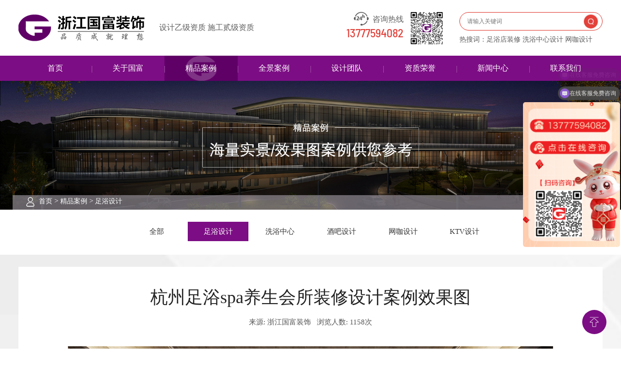

--- FILE ---
content_type: text/html; charset=utf-8
request_url: http://www.gfzsspa.com/list_28/663.html
body_size: 5108
content:
<!DOCTYPE html PUBLIC "-//W3C//DTD XHTML 1.0 Transitional//EN" "http://www.w3.org/TR/xhtml1/DTD/xhtml1-transitional.dtd">
<html xmlns="http://www.w3.org/1999/xhtml">

<head>
    <meta http-equiv="Content-Type" content="text/html; charset=utf-8" />
    <title>杭州足浴spa养生会所装修设计案例效果图_浙江国富装饰</title>
    <meta name="keywords" content="足浴店装修设计,足疗店装修设计,足浴会所装修设计,spa会所装修设计,洗浴中心装修设计,网咖装修设计,酒吧装修设计,杭州会所装修设计公司">
    <meta name="description" content="浙江国富装饰24小时服务热线：13777594082(微信同号),公司专业承接足浴足疗店、spa足浴休闲养生会所、洗浴中心、网咖、酒吧等娱乐会所空间设计装修项目,20年行业经验,设计乙级施工贰级资质,欢迎您的咨询！">
    <meta name="viewport" content="width=device-width, initial-scale=1, maximum-scale=1">
    
    <link rel="stylesheet" href="/template/default/skin/css/layout.css" />
    <link rel="stylesheet" href="/template/default/skin/css/phone.css" />
     <script>
var _hmt = _hmt || [];
(function() {
  var hm = document.createElement("script");
  hm.src = "https://hm.baidu.com/hm.js?4a96c6fd6ec75cd3bba12fad53d2e225";
  var s = document.getElementsByTagName("script")[0]; 
  s.parentNode.insertBefore(hm, s);
})();
</script>

</head>

<body>
    <!--head开始-->
    <div class="page_head_dw">
        <div class="page_head">
            <div class="page_head_in">
                <div class="head_left">
                    <p><a href="/" target="_self"><img src="/static/upload/image/20230131/1675174268846327.png" border="none" alt="浙江国富装饰"></a></p>
                    <p class="h_com_name pc_xcy">设计乙级资质  施工贰级资质</p>
                    <p class="h_com_name yd_xcy">设计乙级资质<br>施工贰级资质</p>
                </div>
                <div class="head_right">
                    <div class="head_right_l">
                        <p class="h_r_tel en_font_bold"><img src="/template/default/skin/img/kf_dot.jpg" border="none" alt="24小时客服热线">咨询热线<br />
                            <span><a href="tel:13777594082">13777594082</a></span></p>
                        <p class="h_r_ewm"><img src="/static/upload/image/20230201/1675216643384382.jpg" border="none" alt="关注国富"></p>
                    </div>
                    <div class="head_right_r">
                        <form class="head_right_r_form" action="/search/" method="get">
                            <p class="head_search_input">
                                <input class="search_input" name="keyword" placeholder="请输入关键词" type="text" />
                            </p>
                            <p class="head_search_btn">
                                <input class="search_btn" value="" type="submit" />
                            </p>
                        </form>
                        <div class="head_right_r_key">热搜词：足浴店装修 洗浴中心设计 网咖设计</div>
                    </div>
                </div>
            </div>
        </div>
        <div class="menu_bg">
            <div class="menu_main">
                <div class="menu_li "><a href="/" onfocus="blur()" target="_self">首页</a></div>
                
                <div class="menu_li "><a href="/guofujianjie/" onfocus="blur()" target="_self">关于国富</a></div>
                
                <div class="menu_li active"><a href="/jingdiananli/" onfocus="blur()" target="_self">精品案例</a></div>
                
                <div class="menu_li "><a href="/quanjinganli/" onfocus="blur()" target="_self">全景案例</a></div>
                
                <div class="menu_li "><a href="/shejituandui/" onfocus="blur()" target="_self">设计团队</a></div>
                
                <div class="menu_li "><a href="/zizhirongyu/" onfocus="blur()" target="_self">资质荣誉</a></div>
                
                <div class="menu_li "><a href="/zhuangxiuzixun/" onfocus="blur()" target="_self">新闻中心</a></div>
                
                <div class="menu_li "><a href="/lianxiguofu/" onfocus="blur()" target="_self">联系我们</a></div>
                
            </div>
        </div>
    </div>
    <!--head结束-->
    <!--banner开始-->
    
    <div class="in_banner"><img src="/static/upload/image/20230208/1675849586820035.jpg" alt="精品案例" /></div>
    
    <!--banner结束-->
    <!--面包屑开始-->
    <div class="in_bread">
    <div class="in_bread_in">
        <div class="in_bread_menu"><img src="/template/default/skin/img/mbx_dot.png" alt="当前位置" /><span><a href="/">首页</a> > <a href="/jingdiananli/">精品案例</a> > <a href="/list_28/">足浴设计</a></span></div>
        <!--<div class="in_bread_share"><a class="bshareDiv" href="http://www.bshare.cn/share">分享按钮</a>
            <script type="text/javascript" charset="utf-8" src="http://static.bshare.cn/b/buttonLite.js#uuid=&amp;style=10&amp;bgcolor=Grey&amp;ssc=false"></script>
        </div>-->
    </div>
</div>
    <!--面包屑结束-->
    <!--案例 开始-->
    <div class="in_case_head">
        <a href="/jingdiananli/" >全部</a>
        
        <a href="/list_28/" class="on">足浴设计</a>
        
        <a href="/list_29/" >洗浴中心</a>
        
        <a href="/list_30/" >酒吧设计</a>
        
        <a href="/list_33/" >网咖设计</a>
        
        <a href="/list_35/" >KTV设计</a>
        
    </div>
    <div class="in_case">
        <div class="in_nr_c">
            <div class="in_case_de_head">
                <p class="in_case_de_name">杭州足浴spa养生会所装修设计案例效果图</p>
                <p class="in_case_de_other"><span>来源: 浙江国富装饰</span>&nbsp;&nbsp;&nbsp;<span>浏览人数: 1158次</span></p>
            </div>
            <div class="in_news_detal">
                <p style="text-align: center"><img src="/static/upload/image/20230327/1679881082134172.jpg" style=""/></p><p style="text-align: center"><img src="/static/upload/image/20230327/1679881082238039.jpg" style=""/></p><p style="text-align: center"><img src="/static/upload/image/20230327/1679881083108092.jpg" style=""/></p><p style="text-align: center"><img src="/static/upload/image/20230327/1679881083108206.jpg" style=""/></p><p style="text-align: center"><img src="/static/upload/image/20230327/1679881083770327.jpg" style=""/></p><p style="text-align: center"><img src="/static/upload/image/20230327/1679881084460620.jpg" style=""/></p><p style="text-align: center"><img src="/static/upload/image/20230327/1679881084477109.jpg" style=""/></p><p><br/></p>
            </div>
            <div class="in_service_form">
                <div class="in_fw_left">
                    <p class="in_form_ltxt">免费获取装修报价</p>
                    <p class="in_form_lsml">现在累计有<span>91564</span>位获取</p>
                </div>
                <div class="in_fw_right">
                    <form method="post" onsubmit="return submsg(this);">
                        <div class="in_form_text">
                            <p><input name="name" type="text" placeholder="请输入您的称呼" data-required="1"></p>
                            <p><input name="phone" type="text" placeholder=" 请输入您的电话" data-required="1"></p>
                            <p><input name="zxmj" type="text" placeholder="请输入您的项目面积" data-required="1"></p>
                            <p class="in_right_sml"><span> ★ </span>免费咨询热线：<span>13777594082</span></p>
                            <input type="hidden" name="subject" value="免费获取装修报价">
                            <input type="hidden" name="zxdz" value="无">
                        </div>
                        <div class="in_btn">
                            <input type="submit" value="获取报价 →" class="submit">
                        </div>
                    </form>
                </div>
            </div>
        </div>
        <div class="in_fanye">
            <a href="/list_28/660.html">上一篇：杭州K歌沐足会所装修设计案例效果图</a>
            <a href="/list_28/664.html">下一篇：金华足浴养生店装修设计案例效果图</a>
        </div>
    </div>
    <!--案例 结束-->
    <!--相关案例 开始-->
    <div class="in_rela_case">
        <div class="in_case_list">
            <div class="in_rela_case_in"><a href="/list_28/">更多相关精品案例 →</a></div>
            <div class="in_case_list_in">
                
                <div class="in_case_li">
                    <p class="in_case_pic"><a href="/list_28/899.html"><img src="/static/upload/image/20240520/1716190361992020.jpg" alt="富阳翰府足浴会所装修设计案例效果图" /></a></p>
                    <p class="in_case_name"><a href="/list_28/899.html">富阳翰府足浴会所装修设计案例效果图</a></p>
                </div>
                
                <div class="in_case_li">
                    <p class="in_case_pic"><a href="/list_28/869.html"><img src="/static/upload/image/20231222/1703231721311637.jpg" alt="1200方足浴会所装修设计案例" /></a></p>
                    <p class="in_case_name"><a href="/list_28/869.html">1200方足浴会所装修设计案例</a></p>
                </div>
                
                <div class="in_case_li">
                    <p class="in_case_pic"><a href="/list_28/907.html"><img src="/static/upload/image/20240621/1718949581721030.jpg" alt="杭州养生足浴会所装修设计案例效果图" /></a></p>
                    <p class="in_case_name"><a href="/list_28/907.html">杭州养生足浴会所装修设计案例效果图</a></p>
                </div>
                
                <div class="in_case_li">
                    <p class="in_case_pic"><a href="/list_28/648.html"><img src="/static/upload/image/20230324/1679652992973964.jpg" alt="杭州中式spa会所装修设计案例效果图" /></a></p>
                    <p class="in_case_name"><a href="/list_28/648.html">杭州中式spa会所装修设计案例效果图</a></p>
                </div>
                
            </div>
        </div>
    </div>
    <!--相关案例 结束-->
    <!--相关新闻 开始-->
    <div class="in_rela_news">
        <div class="in_rela_news_in">
            <div class="in_rela_news_head">新闻资讯</div>
            
            <div class="in_rela_news_li">
                <div class="in_rela_news_time">
                    <p class="in_rela_news_time_day en_font_bold">13</p>
                    <p class="in_rela_news_time_year en_font_bold">2024-11</p>
                </div>
                <div class="in_rela_news_nr">
                    <div class="in_rela_news_title"><a href="/hangyedongtai/951.html">电竞网咖装修注意事项</a></div>
                    <div class="in_rela_news_sml"><a href="/hangyedongtai/951.html">空间规划与布局。电竞网咖的空间规划是装修的首要任务。要确保有足够的空间容纳电竞设备，并合理布局，使玩家能够舒适地进行操作和活动。吧台的设计是整个电竞网咖形象的集中体现，应简洁明了，符合时代感，并能清晰表达电竞网咖的LOGO。空间布局还需考虑到玩家的流动性，如上机、下机、充值等操作区域应设置合理，避免拥挤...</a></div>
                    <div class="in_rela_news_more en_font_bold"><a href="/hangyedongtai/951.html">READ MORE</a></div>
                </div>
            </div>
            
            <div class="in_rela_news_li">
                <div class="in_rela_news_time">
                    <p class="in_rela_news_time_day en_font_bold">05</p>
                    <p class="in_rela_news_time_year en_font_bold">2024-11</p>
                </div>
                <div class="in_rela_news_nr">
                    <div class="in_rela_news_title"><a href="/zhuangxiuzhishi/949.html">足浴会所设计怎么收费？</a></div>
                    <div class="in_rela_news_sml"><a href="/zhuangxiuzhishi/949.html">足浴会所设计的收费标准是一个复杂且多维度的问题，它涉及多个方面的考量。首先，设计费用的基础是设计师或设计团队的资历与经验。资深的设计师往往拥有更丰富的行业经验和更独特的设计理念，他们的设计费用自然也会相对较高。相反，初级设计师或设计团队可能收费更为亲民，但可能在创意和执行力上稍逊一筹。其次，设计费用...</a></div>
                    <div class="in_rela_news_more en_font_bold"><a href="/zhuangxiuzhishi/949.html">READ MORE</a></div>
                </div>
            </div>
            
        </div>
    </div>
    <!--相关新闻 结束-->
    <!--底部开始-->
<div class="page_bottom">
    <div class="page_bottom_in">
        <div class="page_bottom_menu">
            <a href="/">国富首页</a>&nbsp;&nbsp;|&nbsp;&nbsp;<a href="/guofujianjie/">关于国富</a>&nbsp;&nbsp;|&nbsp;&nbsp;<a href="/jingdiananli/">精品案例</a>&nbsp;&nbsp;|&nbsp;&nbsp;<a href="/quanjinganli/">全景案例</a>&nbsp;&nbsp;|&nbsp;&nbsp;<a href="/fuwuliucheng/">服务流程</a>&nbsp;&nbsp;|&nbsp;&nbsp;<a href="/qianyuexixun/">签约喜讯</a>&nbsp;&nbsp;|&nbsp;&nbsp;<a href="/zhuangxiuzixun/">新闻中心</a>&nbsp;&nbsp;|&nbsp;&nbsp;<a href="/hezuopinpai/">合作品牌</a>&nbsp;&nbsp;|&nbsp;&nbsp;<a href="/lianxiguofu/">联系我们</a>&nbsp;&nbsp;|&nbsp;&nbsp;<a href="http://www.gfzsspa.com/sitemap.xml">网站地图</a>
        </div>
        <div class="page_bottom_middle">
            <div class="page_bottom_con">
                <p>联系信息</p>
                手 机：<a href="tel:13777594082">13777594082（微信同号）</a><br />
                <!--电 话：<a href="tel:"></a><br />-->
                邮 箱：<a href="mailto:guofuzhuangshi@126.com">guofuzhuangshi@126.com</a><br />
                网 址：<a href="//www.gfzsspa.com" target="_blank">www.gfzsspa.com</a><br />
                地 址：浙江省杭州市西湖区古墩路673号瑞博国际B座7楼<br />
                备案号：<a href="https://beian.miit.gov.cn/" target="_blank">浙ICP备14009259号-3</a>
            </div>
            <div class="page_bottom_ewm_wm">
                <div class="page_bottom_ewm">
                    <p class="page_b_ewmname">微信公众号二维码</p>
                    <p class="page_b_ewmimg"><img src="/static/upload/image/20230201/1675216380654558.jpg" alt="国富装修公众号" /></p>
                    <p class="page_b_ewmname">长按二维码识别关注</p>
                </div>
                <div class="page_bottom_ewm">
                    <p class="page_b_ewmname">装修咨询微信二维码</p>
                    <p class="page_b_ewmimg"><img src="/static/upload/image/20230201/1675216547210783.jpg" alt="业务咨询微信" /></p>
                    <p class="page_b_ewmname">长按二维码识别添加</p>
                </div>
            </div>
        </div>
    </div>
    
</div>
<!--底部结束-->
<div class="toTop"></div>
<script src="/template/default/skin/js/jquery.min.js"></script>
<script>
//ajax提交留言
function submsg(obj){
  var url='/message/';
  var subject=$(obj).find('input[name="subject"]').val();
  var name=$(obj).find('input[name="name"]').val();
  var phone=$(obj).find('input[name="phone"]').val();
  var zxmj=$(obj).find('input[name="zxmj"]').val();
  var zxdz=$(obj).find('input[name="zxdz"]').val();
  $.ajax({
    type: 'POST',
    url: url,
    dataType: 'json',
    data: {
        subject: subject,
        name: name,
        phone: phone,
        zxmj: zxmj,
        zxdz: zxdz
    },
    success: function (response, status) {
      if(response.code){
         alert("提交成功，我们会尽快联系您！");
         $(obj)[0].reset(); 
      }else{
         alert(response.data);
      }
    },
    error:function(xhr,status,error){
      alert('返回数据异常！');
    }
  });
  return false;
}
</script>
<script>
$(function() {
    $('.toTop').click(function() {
        $("html,body").animate({ "scrollTop": "0px" }, "slow");
    });
});
</script>
</body>

</html>

--- FILE ---
content_type: text/css
request_url: http://www.gfzsspa.com/template/default/skin/css/phone.css
body_size: 3703
content:
@charset "utf-8";
/* CSS Document */


/*移动端样式*/


@media only screen and (max-width: 768px) {
    .in_contact_ewm{
            justify-content: center;
    }
    .h_com_name.yd_xcy{
    display:block;
}
.celebrity-hd li{
    margin-left: 5px;
}
.head_left img{
        max-width: 140px;
}
.h_com_name.pc_xcy{
    display:none;
}
    .view_link{
        max-width: 30px;
        top: 25%;
    }
   .head_right_r{
   display:none;
   }
   .h_r_ewm{
   display:none;
   }
   .h_r_tel {
    font-size: 12px;
	line-height:1.2;
}
.h_r_tel img {
        position: absolute;
    top: -2px;
    right: 52px;
    max-width: 18px;
}

.head_left{
   width:70%;
}
.head_left p.h_com_name {
    font-size: 12px;
	padding-left: 3%;
	min-width:80px;
}
.head_right{
   width:30%;
}
.h_r_tel span {
    color: #e3413a;
    font-size: 18px;
}

.menu_li {
    border-right: solid 0px #b271b7;
    height:36px;
    line-height: 36px;
    text-align: center;
    font-size: 14px;
    text-align: center;
    width: 25%;
    position: relative;
    flex: 0 0 25%;
}
.menu_bg{
   height:auto;
}

.menu_li a {
    font-size: 13px;
    border: solid 1px rgb(255 255 255 / 100%);
	border-right:1px;
	border-bottom:1px;
}
.menu_li:first-child a{
border-left:0px;
}
.menu_li:nth-child(5) a{
border-left:0px;
}
.menu_main{
    flex-wrap: wrap;
	width:100%;
}
.menu_li:after {
    position: absolute;
    left: 0px;
    content: '';
    width: 1px;
    height: 10px;
    background: #b271b7;
    top: 15px;
    opacity: 0.7;
	display:none;
}
.menu_li:nth-child(5):after{
  display:none;
}

.page_head_in{
padding: 15px 0;
}
.mySwiper {
    margin-top: 140px;
}

.mySwiper .swiper-slide img {
    display: block;
    width: 100%;
    object-fit: cover;
    position: absolute;
    top: 0px;
    left: 0;
    height: 100%;
}

.mySwiper .swiper-slide{
padding-bottom:50%;
position:relative;
}

.h_part_l {
    width: calc(100% - 6px);
    padding: 3px;
}
.h_part_r {
    display: flex;
	    width: 100%;
    flex-wrap: wrap;
}
.h_part_r_li {
float: none;
    flex: 0 0 calc(50% - 6px);
}

.box_in{
display:block;
margin-bottom: 10px;
}

.qj_case_name {
    padding: 10px 0;
    font-size: 14px;
}

.home_qjcase_in_in .qj_case_name a{
text-overflow:-o-ellipsis-lastline;

overflow:hidden;

text-overflow:ellipsis;

display:-webkit-box;

-webkit-line-clamp:1;

-webkit-box-orient:vertical;
font-size:12px;
padding: 0px 10px;
}
.home_qj_fcase.first {
    width: calc(100% - 10px);
	padding: 5px;
}

.home_qj_fcase{
  padding:5px;
}

.home_service_lc{
flex-wrap: wrap;
}
.home_service_lc p{
   display:none;
}

.home_service_lc p.fw_jd {
    flex: 0 0 calc(20% - 10px);
    display: block;
    padding:5px;
}
.home_service_lc p.fw_jd span {
    font-size: 12px;
	text-overflow:-o-ellipsis-lastline;

overflow:hidden;

text-overflow:ellipsis;

display:-webkit-box;

-webkit-line-clamp:2;

-webkit-box-orient:vertical;
	}

.home_service_form{
  display:block;
  
}
.home_fw_left {
    width: 100%;
    position: relative;
    padding-bottom: 50%;
}
.home_fw_right{
   width:100%;
}
.home_fw_left img {
    width: 100%;
    height: 100%;
    position: absolute;
    top: 0;
    left: 0;
    object-fit: cover;
}
.home_fw_right h3 {
    color: #601986;
    font-size: 20px;
    font-weight: bold;
    margin-top: 5%;
}

.home_fw_right h3 {
    font-size: 20px;
    margin-top: 5%;
}
.home_fw_right .form_text p {
    font-size: 14px;
    color: #333;
}
.home_fw_right .form_text input {
    width: calc(100% - 75px);
    height: 40px;
    border: 1px solid #ddd;
    margin-bottom: 10px;
    padding-left: 10px;
    box-sizing: border-box;
    margin-left: 15px;
}
.home_fw_right .form_text {
    margin-top: 4%;
}
.submit {
    padding: 0 20px;
    font-size: 14px;
    margin-top: 10px;
}
.home_fw_right .btn {
    height: 40px;
	}
	
	
	.home_team {
    padding: 6% 0 8% 0;
	}
	
	.home_team_sj {
    display: block;
    margin-top: 3%;
}
.home_td_left {
    width: 100%;
}
.home_td_right{
   width:100%;
}
	.home_td_right .hm_td_li {
    flex: 0 0 33.3333%;
    padding-bottom: 35%;
}
.home_sj_sml .swiper-button-prev,.home_sj_sml .swiper-button-next{
width: 30px;
}
.home_sj_sml .swiper-button-next:after {
    font-size: 20px;
}


.home_sj_sml .swiper-button-prev:after {
    font-size: 20px;
}
.home_sj_sml {
    margin-top: 2%;
    padding: 0px 30px;
}
.hm_td_txt {
    line-height: 30px;
    font-size: 16px;
	}
.home_td_right .hm_td_txt {
    font-size: 12px;
    line-height: 1.8;
    bottom: 0;
    height: 60%;
	    width: calc(100% - 20px);
}

.home_sj_sml .swiper-slide h2 a {
    color: #fff;
    font-size: 12px;
}

.h_sjs_yy {
    width: 140px;
    height: 40px;
    background: #d4c09d;
    line-height: 40px;
    color: #fff;
    border-radius: 30px;
    text-align: center;
    font-size: 14px;
    margin: 0px 10px;
}
.h_sjs_yy svg {
    width: 20px;
    height: 20px;
    margin-top: 10px;
}

.home_news_content_in{
display:block;
}
.home_news_left,.home_news_right{
   width:100%;
}
.h_news_head_cn {
        font-size: 16px;
    color: #222;
    line-height: 1;
    margin-bottom: 5px;
    margin-left: 8px;
}
.home_news_head_left span.en_font {
    color: #601986;
    font-size: 36px;
}
.h_news_head_cn span {
    font-size: 12px;
    color: #222;
}
.home_news_head_right a{
font-size:12px;
}
.home_news_content{
    padding: 4% 0 6% 0;
}
.home_news_l_sml a {
    font-size: 12px;
}
.home_news_l_title {
    font-size: 15px;
	    margin: 10px 0px 5px 0px;
}
.home_news_right{
margin-top:3%;
}
.celebrity-bd-list .time .day {
    font-size: 24px;
}
.celebrity-bd-list .t {
    font-size: 15px;
}

.celebrity-bd-list .p {
    margin-top: 5px;
    font-size: 12px;
	
	}
	.celebrity-bd-list .time{
	    width: 70px;
    height: 70px;
	}
	.celebrity-bd-list li {
    margin-bottom: 10px;
}

.celebrity-bd-list {
    display: none;
    margin: 0;
}
.home_hezuo_li {
    flex: 0 0 33.33%;
    position: relative;
    transition: all 0.6s;
}
.page_bottom_menu a {
    color: #ffffff;
    font-size: 12px;
}

.page_bottom_menu {
    text-align: center;
    margin-bottom: 3%;
    width: 90%;
    margin: auto;
}
.page_bottom {
    background: #182029;
    padding: 20px 0px;
}
.page_bottom_middle {
    display: block;
    justify-content: center;
    padding: 0px 20px;
	margin-bottom:25px;
}
.page_bottom_con p {
    font-size: 16px;
    margin-bottom: 5px;
	display:none;
}
.page_bottom_con {
    margin: 0px 1.5%;
    font-size: 13px;
    color: #bdbcbc;
    line-height: 1.6;
    margin: 15px 0px;
}
.page_bottom_con{
width:100%;
}
.bottom_fr_in {
    width: 90%;
    padding-top: 10px;
	}

.page_bottom_ewm_wm {
    display: flex;
    width:90%;
	    max-width: 280px;
	    margin: auto;
}
.page_bottom_ewm{
  margin:0px;
  margin-right:5%;
}
.toTop {
    position: fixed;
    z-index: 5;
    bottom: 30px;
    right: 5px;
    width: 36px;
    height: 36px;
    cursor: pointer;
    background: #7c0d84 url(../img/back.png) no-repeat center;
    transition: all .3s linear;
    background-size: 20px;
    border-radius: 0px;
    border-radius: 50%;
}
body {
    font-family: '微软雅黑';
    font-size: 14px;
    color: #555;
    margin: 0;
    padding: 0;
}
.page_b_ewmimg {
    margin: 5px 0px 5px 0px;
}
.home_news_left_li {
    flex: 0 0 48%;
    padding: 0px 2%;
}
.page_b_ewmname{
font-size:12px;
}


/*内页开始*/
.in_banner {
    width: 100%;
    margin-top: 140px;
}

.in_case_head{
    flex-wrap: wrap;
	    justify-content: flex-start;
}
.in_case_head a {
    flex: 0 0 calc(25% - 4px);
    min-width: auto;
	margin:1px;
height: 32px;
    line-height: 32px;
    font-size: 14px;
	text-overflow:-o-ellipsis-lastline;
    border: solid 1px #dbdbdb;
overflow:hidden;
text-overflow:ellipsis;
display:-webkit-box;
-webkit-line-clamp:1;
-webkit-box-orient:vertical;
}
.in_bread {
height: 20px;
margin-top: -20px;
}
.in_bread_menu a {
    font-size: 10px;
    color: #fff;
}
.in_bread_menu img {
    float: left;
    margin-right: 2px;
    max-width: 18px;
    margin-top: 4px;
}
.in_case_li {
    flex: 0 0 48%;
    margin: 1%;
}
.in_case_name a{
font-size:13px;
	text-overflow:-o-ellipsis-lastline;
overflow:hidden;
text-overflow:ellipsis;
display:-webkit-box;
-webkit-line-clamp:1;
-webkit-box-orient:vertical;
margin:10px 0px;
padding:0px;
}
.in_case_name{
  border:0;
  box-shadow:0px 0px 0px #fff;
}

.in_nr_c p.in_case_de_name {
    font-size: 20px;
    line-height: 1.2;
    color: #222;
	margin-top:15px;
}
.in_nr_c p{
font-size:14px;
line-height:1.8;
margin-top:5px;
margin-bottom:15px;
}

.in_service_form{
  display:block;
  width:92%;
  padding:4%;
}
.in_nr_c{
  padding:4%;
  width:92%;
}
.in_fw_left,.in_fw_right{
width:100%;
}
.in_nr_c p.in_form_ltxt{
font-size: 18px;
    line-height: 1.2;
    margin-top: 5px;
    margin-bottom: 0;
}
.in_fanye a{
font-size:12px;
	text-overflow:-o-ellipsis-lastline;
overflow:hidden;
text-overflow:ellipsis;
display:-webkit-box;
-webkit-line-clamp:1;
-webkit-box-orient:vertical;
}
.in_rela_case_in{
  padding-top:4%;
  padding-bottom:2%;
}

.in_rela_news_time{
  width: 80px;
    height: 80px;
	
}
.in_rela_news_time p.in_rela_news_time_day{
   font-size:24px;
}
.in_rela_news_time p.in_rela_news_time_year{
   font-size:14px;
}
.in_rela_news_title {
    font-size: 16px;
		  text-overflow:-o-ellipsis-lastline;
overflow:hidden;
text-overflow:ellipsis;
display:-webkit-box;
-webkit-line-clamp:1;
-webkit-box-orient:vertical;
}
.in_rela_news_sml {
    font-size: 13px;
    opacity: 0.5;
    line-height: 1.5;
	margin-top:5px;
}

.in_rela_news_nr{
    padding-left: 4%;
	    width: calc(100% - 70px);
}
.in_rela_news_more{
  font-size:12px;
}

.in_rela_news_head {
    font-size: 24px;
}
	
	
.in_team_li_in {
display: block;
}
.in_team_left{
display: block;
    width: 100%;
	    padding-bottom: 10px;
}
.in_team_center {
    width: 100%;
    display: block;
	padding-left:0px;
}
.in_team_left img {
    position: relative;
    width: 100%;
    height:auto;
}
.in_team_right {
    width: 100%;
    display: flex;
    justify-content: flex-start;
    align-items: center;
}
.in_team_right a {
    padding: 0 5vw;
    font-size: 14px;
    height: 36px;
    line-height: 36px;
    margin-top: 10px;
    margin-bottom: 10px;
    width: 100%;
	}
	.in_team_case {
    display: flex;
    margin-top: 10px;
	flex-wrap: wrap;
}
.in_team_case_li {
    flex: 0 0 48%;
    margin: 1%;
	padding-bottom: 28%;
	
}
.in_team_line{
    margin-bottom: 6%;
    margin-top: 5%;
}
.in_team_in {
    width: 86%;
    margin: auto;
    max-width: 1560px;
    background: #fff;
    padding: 3%;
    margin: 4% auto;
}

.news-top .time{
  display:none;
}

.news-top .img {
    margin-right: 2%;
    width: 35%;
}
.news-top .t {
    font-size: 16px;
    margin-bottom: 5px;
}
.news-top .p {
    font-size: 12px;
    height: auto;
    -webkit-line-clamp: 2;
	line-height:1.8;
}
.news-top a{
  margin-bottom:10px;
}
	
.in_news_detal{
   width:100%;		
}
.in_news_bottom {
    background: #f0f0f0;
    padding: 3%;
    font-size: 12px;
    color: #333;
    line-height: 2;
    width: 94%;
    margin: auto;
    margin-top: 3%;
}

.in_nr_c p.in_case_de_other{
	font-size:12px;
}

.cn_title{
	font-size:22px;
}
.en_title {
    font-size: 14px;
}
.in_about_nr p {
    line-height: 2;
    color: #333;
    font-size: 15px;
}
.in_about_head a {
    background: #d8d7d7;
    border-radius: 5px 5px 0px 0px;
    height: 40px;
    line-height: 40px;
    margin: 0px 1px;
    max-width: 200px;
    width: 25%;
    text-align: center;
    font-size: 14px;
    color: #333;
}
.in_about_head{
	padding-top: 5%;
}

.in_contact_info {
    font-size: 14px;
    line-height: 2;
    margin-top: 2px;
    background: #d8d6d7;
    padding: 2% 3% 3% 3%;
    width: 94%;
    font-family: '微软雅黑';
    color: #333;
}
.in_contact_txt{
	display:none;
}
.in_contact_ewm_li {
    width: 35%;
	font-size: 14px;
}


.fzlc_title {
    font-size: 20px;
    color: #eb6100;
    padding-left: 10%;
}

.fzlc_sml p {
    font-size: 14px;
}
.fzlc_li:before {
    position: absolute;
    top: 0px;
    left: -11px;
    content: '';
    width: 14px;
    height: 14px;
    border-radius: 50%;
    border: solid 2px #eb6100;
    background: #fff;
}
.fzlc_li:after {
    position: absolute;
    top: 5px;
    left: -6px;
    content: '';
    width: 8px;
    height: 8px;
    border-radius: 50%;
    background: #eb6100;
}

.in_about_in_his {
    padding: 9%;
    max-width: 1000px;
    margin: auto;
}
.in_about_nr {
    margin-top: 5%;
}
.in_about_in {
    padding: 7% 5%;
}

.in_about_num {
    display: flex;
	flex-wrap: wrap;
	margin-top: 8%;
}	

.in_about_num_li {
    border: solid 0px #d6d4d5;
    padding: 5%;
    margin-right: 2%;
    margin-bottom: 2%;
    flex: 0 0 38%;
    background: #fff;
}
.num_count span.en_font_bold {
    font-size: 36px;
}
.num_count {
    font-size: 18px;
}

.p_txt {
    font-size: 14px;
	
}

.tan_ceng_form{
  width:75%;
}



/*内页结束*/

}


--- FILE ---
content_type: text/javascript; charset=utf-8
request_url: https://goutong.baidu.com/site/23/4a96c6fd6ec75cd3bba12fad53d2e225/b.js?siteId=13475061
body_size: 6384
content:
!function(){"use strict";!function(){var e={styleConfig:{"styleVersion":"1","inviteBox":{"btnBgColor":"#4703a6","startPage":1,"isShowText":1,"skinType":1,"buttonType":1,"autoInvite":0,"stayTime":2,"closeTime":6,"toChatTime":5,"inviteWinPos":0,"welcome":".","autoChat":0,"btnBgColorType":1,"height":350,"skinIndex":0,"customerStyle":{"acceptFontColor":"#000000","backImg":"","acceptBgColor":"#fecb2e","inviteBackImg":"https://su.bcebos.com/v1/biz-crm-aff-im/biz-crm-aff-im/generic/system/style/images/35847f40b70744c7a3303e7350b0b69f.jpg?authorization=bce-auth-v1%2F0a3fcab923c6474ea5dc6cb9d1fd53b9%2F2025-09-30T01%3A55%3A23Z%2F-1%2F%2F65e1c21ed256f840e43b58f05192f9205e255a239061ffe6246e10d6d018b7fd","horizontalPosition":"left","confirmBtnText":"装修设计点击咨询","portraitPosition":"top","marginTop":0,"buttonPosition":"center","marginLeft":0},"maxInviteNum":2,"defaultStyle":0,"likeCrm":0,"skinName":"默认皮肤","autoHide":1,"reInvite":0,"sendButton":{"bgColor":"#bfecff","fontColor":"#1980df"},"inviteHeadImg":"https://su.bcebos.com/v1/biz-crm-aff-im/biz-crm-aff-im/generic/system/style/images/9068c82b80da4a12aaaf9e1a1270f6e2.jpg?authorization=bce-auth-v1/0a3fcab923c6474ea5dc6cb9d1fd53b9/2023-01-12T07:23:11Z/-1//ab42f754f6506a72ebca3b2a4049bdf5b3d86e986bb842b368c12a271dbeeee7","license":"000","fontPosition":"right","width":700,"isCustomerStyle":0,"position":"middle","inviteInterval":30,"inviteWinType":1,"tradeId":0,"fontColor":"rgba(247, 247, 247, 1)"},"aiSupportQuestion":false,"webimConfig":{"isShowIntelWelLan":0,"skinIndex":0,"autoDuration":1,"customerColor":"#9861E6","themeType":0,"license":"000","isOpenAutoDirectCom":1,"generalRecommend":0,"isShowCloseBtn":1,"skinType":1,"width":452,"isOpenKeepCom":1,"autoPopupMsg":0,"position":"right-bottom","needVerifyCode":0,"height":471,"waitVisitStayTime":6,"searchTermRecommend":0},"noteBoard":{"btnBgColor":"#9861E6","skinIndex":0,"webim":{"webimOnline":1,"webimOffline":1},"displayCompany":1,"skinName":"默认皮肤","cpyInfo":"您好，客服当前不在线，请您给我留言，我们会第一时间联系您，谢谢！","displayLxb":1,"formText":"您好，客服当前不在线，请您给我留言，我们会第一时间联系您，谢谢！","skinType":1,"form":{"formOffline":1,"formOnlineAuto":0},"position":"left-bottom","itemsExt":[],"items":[{"name":"content","required":1,"isShow":1},{"name":"visitorName","required":1,"isShow":1},{"name":"visitorPhone","required":1,"isShow":1}],"cpyTel":"","needVerifyCode":0,"btnBgColorType":0,"board":{"boardOffline":1,"boardOnline":0}},"blackWhiteList":{"type":-1,"siteBlackWhiteList":[]},"isWebim":1,"pageId":0,"seekIcon":{"barrageIconColor":"#9861E6","iconHeight":223,"barrageIssue":["免费上门量房吗？","免费出概念文案策划","免费预估报价"],"displayLxb":1,"portraitPosition":"top","skinType":1,"isFixedPosition":1,"iconType":0,"pcGroupiconColor":"#9861E6","horizontalPosition":"left","height":52,"customerStyle":{"backImg":"https://su.bcebos.com/v1/biz-crm-aff-im/biz-crm-aff-im/generic/system/style/images/a33c0b5ec46b43cabc064be2c00ef9e4.jpg?authorization=bce-auth-v1/0a3fcab923c6474ea5dc6cb9d1fd53b9/2023-01-13T02:33:10Z/-1//02c8453f92a104152f081ba2147d0511268cb7716a5cf72ba07c0ae0e6b0f69d","iconHeight":299,"iconWidth":200,"rate":0.6691449814126395},"skinIndex":0,"iconWidth":100,"likeCrm":0,"skinName":"默认皮肤","groups":[],"barrageColor":0,"barragePos":1,"marginLeft":0,"pcGroupiconColorType":0,"autoConsult":1,"isOpenAutoDirectCom":1,"barrageSwitch":true,"isCustomerStyle":1,"width":144,"hotIssues":[{"question":"在线客服免费咨询","answer":"您好，可以加13777594082微信号沟通，谢谢","id":"hotIssues:1162277671"},{"question":"在线客服免费咨询","answer":"您好，可以加13777594082微信号沟通，谢谢","id":"hotIssues:488907728"},{"question":"在线客服免费咨询","answer":"您好，可以加13777594082微信号沟通，谢谢","id":"hotIssues:328456009"}],"groupStyle":{"bgColor":"#ffffff","buttonColor":"#d6f3ff","fontColor":"#008edf"},"pcGroupiconType":0,"position":"right-center","barrageIconColorType":0,"groupWidth":94,"marginTop":0},"digitalHumanSetting":{"perid":"4146","gender":0,"demo":{"image":"https://aff-im.cdn.bcebos.com/onlineEnv/r/image/digitalman/digital-woman-demo-webim.png"},"headImage":"https://aff-im.cdn.bcebos.com/onlineEnv/r/image/digitalman/digital-woman-demo.jpg","name":"温柔姐姐","audition":"https://aff-im.cdn.bcebos.com/onlineEnv/r/audio/digitalman/woman.mp3","comment":"以亲切温柔的形象来接待访客，让用户感受到温暖和关怀；","data":{"welcome":{"gif":"https://aff-im.cdn.bcebos.com/onlineEnv/r/image/digitalman/digital-woman-welcome.gif"},"contact":{"gif":"https://aff-im.cdn.bcebos.com/onlineEnv/r/image/digitalman/digital-woman-contact.gif"},"warmLanguage":{"gif":""},"other":{"gif":""}}}},siteConfig:{"eid":"21911358","queuing":"<p>欢迎光临！您已经进入服务队列，请您稍候，马上为您转接您的在线咨询顾问。</p>","isOpenOfflineChat":1,"authToken":"bridge","isWebim":1,"imVersion":"im_server","platform":0,"isGray":"false","vstProto":1,"bcpAiAgentEnable":"0","webimConfig":{"isShowIntelWelLan":0,"skinIndex":0,"autoDuration":1,"customerColor":"#9861E6","themeType":0,"license":"000","isOpenAutoDirectCom":1,"generalRecommend":0,"isShowCloseBtn":1,"skinType":1,"width":452,"isOpenKeepCom":1,"autoPopupMsg":0,"position":"right-bottom","needVerifyCode":0,"height":471,"waitVisitStayTime":6,"searchTermRecommend":0},"isOpenRobot":0,"startTime":1768957843535,"authType":4,"prologue":"","isPreonline":0,"isOpenSmartReply":1,"isCsOnline":1,"siteToken":"4a96c6fd6ec75cd3bba12fad53d2e225","userId":"21911358","route":"1","csrfToken":"f30dea5dd7824c96a53e1f9d86690b09","ymgWhitelist":true,"likeVersion":"generic","newWebIm":1,"siteId":"13475061","online":"true","bid":"","webRoot":"https://affimvip.baidu.com/cps5/","isSmallFlow":0,"userCommonSwitch":{"isOpenTelCall":false,"isOpenCallDialog":false,"isOpenStateOfRead":true,"isOpenVisitorLeavingClue":true,"isOpenVoiceMsg":true,"isOpenVoiceCom":true}}};Object.freeze(e),window.affImConfig=e;var i=document.createElement("script"); i.src="https://aff-im.cdn.bcebos.com/onlineEnv/imsdk/1735891798/affim.js",i.setAttribute("charset","UTF-8");var o=document.getElementsByTagName("head")[0]||document.body;o.insertBefore(i,o.firstElement||null)}()}();